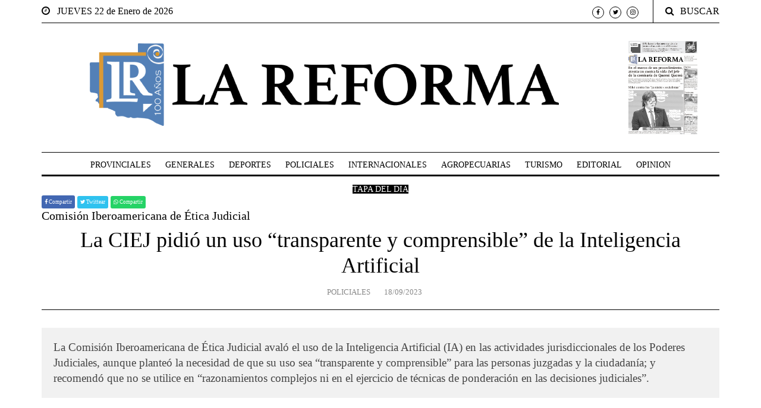

--- FILE ---
content_type: text/html; charset=UTF-8
request_url: https://www.lareforma.com.ar/La-ciej-pidio-un-uso-transparente-y-comprensible-de-la-inteligencia-artificial.html?PAG=Verseccion&idseccion=932
body_size: 23885
content:


<!DOCTYPE html>
<html lang="es">	
	<head>
    	<title>La CIEJ pidió un uso “transparente y comprensible” de la Inteligencia Artificial - lareforma.com.ar</title>
		<meta name="description" content="La CIEJ pidió un uso “transparente y comprensible” de la Inteligencia Artificial">		
        <meta content="Diario digital,Noticias,Clasificados,Información,La Pampa,General Pico,Deportes,Política,Policiales" name=keywords>
        <meta content="Informando desde 1923. Todas las noticias de General Pico y la región, en nuestra edición impresa y digital" name="description">
        <meta content="español (spanish)" name=language>        
	    <meta http-equiv="Content-Type" content="text/html; charset=UTF-8">
    	<meta name="viewport" content="width=device-width, initial-scale=1.0, maximum-scale=1.0, user-scalable=no ">
		<meta name="twitter:site" content="https://www.lareforma.com.ar/" />
		<meta property='og:url' name='og:url' content='https://www.lareforma.com.ar/La-ciej-pidio-un-uso-transparente-y-comprensible-de-la-inteligencia-artificial.html?'/><meta property='og:image' content='https://plataforma.iduo.com.ar/Panelcontenidos/Contenidos/1695077670.jpg' /><meta property='og:image:width' content='1299' /><meta property='og:image:height' content='732' /><meta name='og:image' content='https://plataforma.iduo.com.ar/Panelcontenidos/Contenidos/1695077670.jpg' /><meta name='og:image:width' content='1299' /><meta name='og:image:height' content='732' /><meta property='og:type' name='og:type' content='website' /><meta name='twitter:card' content='summary_large_image'><meta property='og:title' name='og:title' content='La CIEJ pidió un uso “transparente y comprensible” de la Inteligencia Artificial'/><meta name='twitter:title' content='La CIEJ pidió un uso “transparente y comprensible” de la Inteligencia Artificial'/><meta property='og:description' content='La Comisión Iberoamericana de Ética Judicial avaló el uso de la Inteligencia Artificial (IA) en las actividades jurisdiccionales de los Poderes Judiciales, aunque planteó la necesidad de que su uso sea “transparente y comprensible” para las personas juzgadas y la ciudadanía; y recomendó que no se utilice en “razonamientos complejos ni en el ejercicio de técnicas de ponderación en las decisiones judiciales”.'/><meta name='twitter:description' content='La Comisión Iberoamericana de Ética Judicial avaló el uso de la Inteligencia Artificial (IA) en las actividades jurisdiccionales de los Poderes Judiciales, aunque planteó la necesidad de que su u'/>		<link rel="icon" href="https://www.lareforma.com.ar/Archivos/Index/Imagenes/favicon.ico" type="image/x-icon">
		
		<meta content=Global name=distribution>
        <meta content=INDEX,FOLLOW name=robots>
      	<meta property='og:url' name='og:url' content='https://www.lareforma.com.ar/La-ciej-pidio-un-uso-transparente-y-comprensible-de-la-inteligencia-artificial.html?'/><meta property='og:image' content='https://plataforma.iduo.com.ar/Panelcontenidos/Contenidos/1695077670.jpg' /><meta property='og:image:width' content='1299' /><meta property='og:image:height' content='732' /><meta name='og:image' content='https://plataforma.iduo.com.ar/Panelcontenidos/Contenidos/1695077670.jpg' /><meta name='og:image:width' content='1299' /><meta name='og:image:height' content='732' /><meta property='og:type' name='og:type' content='website' /><meta name='twitter:card' content='summary_large_image'><meta property='og:title' name='og:title' content='La CIEJ pidió un uso “transparente y comprensible” de la Inteligencia Artificial'/><meta name='twitter:title' content='La CIEJ pidió un uso “transparente y comprensible” de la Inteligencia Artificial'/><meta property='og:description' content='La Comisión Iberoamericana de Ética Judicial avaló el uso de la Inteligencia Artificial (IA) en las actividades jurisdiccionales de los Poderes Judiciales, aunque planteó la necesidad de que su uso sea “transparente y comprensible” para las personas juzgadas y la ciudadanía; y recomendó que no se utilice en “razonamientos complejos ni en el ejercicio de técnicas de ponderación en las decisiones judiciales”.'/><meta name='twitter:description' content='La Comisión Iberoamericana de Ética Judicial avaló el uso de la Inteligencia Artificial (IA) en las actividades jurisdiccionales de los Poderes Judiciales, aunque planteó la necesidad de que su u'/> 
		<meta content="Copyright © 2022 - iduo" name=copyright>
        <meta content="1 Día" name=revisit-after>
		
		<!-- Bootstrap, Font Awesome, Aminate, Owl Carausel, Normalize CSS -->
		<link href="https://www.lareforma.com.ar/Archivos/Index/css/bootstrap.css?20230111171351" rel="stylesheet" type="text/css">
		<link href="https://www.lareforma.com.ar/Archivos/Index/css/font-awesome.min.css?20230111171348" rel="stylesheet" type="text/css">
		<link href="https://www.lareforma.com.ar/Archivos/Index/css/animate.css?20230111171353" rel="stylesheet" type="text/css">    
		<link href="https://www.lareforma.com.ar/Archivos/Index/css/owl.carousel.css?20230111171347" rel="stylesheet" type="text/css">
		<link href="https://www.lareforma.com.ar/Archivos/Index/css/owl.theme.default.css?20230111171347" rel="stylesheet" type="text/css">
		<link href="https://www.lareforma.com.ar/Archivos/Index/css/normalize.css?20230111171347" rel="stylesheet" type="text/css">
		<link href="https://www.lareforma.com.ar/Archivos/Index/css/slicknav.min.css?20230111171347" rel="stylesheet" type="text/css">
		
		<!-- Site CSS -->
		<link href="https://www.lareforma.com.ar/Archivos/Index/css/main.css?20230725154839" rel="stylesheet" type="text/css">
		<link href="https://www.lareforma.com.ar/Archivos/Index/css/responsive.css?20230111171347" rel="stylesheet" type="text/css">
		<script src="https://www.lareforma.com.ar/Archivos/Index/js/jquery-3.5.1.min.js?20230111171403"></script>
		<script src="https://www.lareforma.com.ar/Archivos/Index/js/funciones.js?20230725155504"></script>
		
		<!-- Modernizr JS -->
		<script src="https://www.lareforma.com.ar/Archivos/Index/js/modernizr-3.5.0.min.js?20230225125225"></script>
		
		<!-- Google fonts
		<link href="https://www.lareforma.com.ar/Archivos/Index/css/css-font-google.css?family=IBM+Plex+Serif:300,400,500" rel="stylesheet">
		<link href="https://www.lareforma.com.ar/Archivos/Index/css/css-font-google-1.css?family=Playfair+Display" rel="stylesheet"> -->
		
		<!-- Global site tag (gtag.js) - Google Analytics iduo-->
		<script async src="https://www.googletagmanager.com/gtag/js?id=G-9B3FW35PFG"></script>
		<script>
		  window.dataLayer = window.dataLayer || [];
		  function gtag(){dataLayer.push(arguments);}
		  gtag('js', new Date());

		  gtag('config', 'G-9B3FW35PFG');
		</script>
		<!-- lareforma-->
		<script async src="https://www.googletagmanager.com/gtag/js?id=G-GV9Q6PK4V6"></script>
		<script>
		  window.dataLayer = window.dataLayer || [];
		  function gtag(){dataLayer.push(arguments);}
		  gtag('js', new Date());

		  gtag('config', 'G-GV9Q6PK4V6');
		</script>
		  
	</head>
	<body>
		<div id="wrapper">
			<div id="page-content-wrapper">
				<div class="container-fluid">
	<div class="container">
		<div class="top_bar margin-15">
			<div class="row">
				<div class="col-md-6 col-sm-12 time">
										<i class="fa fa-clock-o"></i><span>&nbsp;&nbsp;&nbsp;JUEVES 22 de Enero de 2026</span>
				</div>
				<div class="col-md-6 col-sm-12 social">
					<ul>
						<li><a href="https://www.facebook.com/profile.php?id=100090379479588" target="_blank"><i class="fa fa-facebook"></i></a></li>
						<li><a href="https://twitter.com/reformadiario" target="_blank"><i class="fa fa-twitter"></i></a></li>
						<li><a href="https://www.instagram.com/diariolareforma/" target="_blank"><i class="fa fa-instagram"></i></a></li>						
					</ul>
					<div class="top-search">
						<i class="fa fa-search"></i><span>BUSCAR</span>
					</div>
					<div class="top-search-form">
						<form action="https://www.lareforma.com.ar/Buscar.html" class="search-form" method="post" role="search"> 
							<label> 
								<span class="screen-reader-text">Buscar por:</span>
								<input type="search" name="textobuscado" value="" placeholder="Buscar ..." class="search-field"> 
							</label> 
							<input type="submit" value="Search" class="search-submit">
						</form>
					</div>
				</div>
			</div>
		</div>
	</div>
</div>
<div class="container-fluid">
	<div class="container">
		<div class="row header" style="align-items:center">
					
			<div class="colheadertitulologo "><!--header-->
				<h1 class="logo"><a href="./Tapa.html"><img src="https://www.lareforma.com.ar//Archivos/Index/Imagenes/Logo100.png"></a></h1>
				<!--<p class="tagline">NEWSPAPER / MAGAZINE / PUBLISHER</p>-->
			</div>
								<div class="colheaderminiatura"><!--header-->
						<div class="row">
							<div class="col-2">&nbsp;</div>
							<div class="col-8">
								<figure style="text-align:center;margin:0" class="alith_news_img">							
									<a href="https://www.lareforma.com.ar/Tapa-del-dia.html"><img style="max-width:100%" class="imagen-en-contenedor" src="https://plataforma.iduo.com.ar/Panelcontenidos/Contenidos/t800-1769047886.jpg" alt=""></a>
								</figure>
							</div>
							<div class="col-2">&nbsp;</div>
						</div>
					</div>
							</div>
	</div>
</div>
<div class="main-nav section_margin">
	<div class="container-fluid">
		<div class="container">
			<div class="row">
				<div class="col-12 col-md-12 main_nav_cover" id="nav">
					<ul id="main-menu">
														<li>
									<a href="https://www.lareforma.com.ar/Provinciales.html" style="" class="" role="menuitem" tabindex="-1">
										PROVINCIALES									</a>
								</li>									
																<li>
									<a href="https://www.lareforma.com.ar/Generales.html" style="" class="" role="menuitem" tabindex="-1">
										GENERALES									</a>
								</li>									
																<li>
									<a href="?PAG=Verseccion&idseccion=932" style="" class="active-menu" role="menuitem" tabindex="-1">
										DEPORTES									</a>
								</li>									
																<li>
									<a href="https://www.lareforma.com.ar/Policiales.html" style="" class="" role="menuitem" tabindex="-1">
										POLICIALES									</a>
								</li>									
																<li>
									<a href="https://www.lareforma.com.ar/Internacionales.html" style="" class="" role="menuitem" tabindex="-1">
										INTERNACIONALES									</a>
								</li>									
																<li>
									<a href="https://www.lareforma.com.ar/Agropecuarias.html" style="" class="" role="menuitem" tabindex="-1">
										AGROPECUARIAS									</a>
								</li>									
																<li>
									<a href="https://www.lareforma.com.ar/Turismo.html" style="" class="" role="menuitem" tabindex="-1">
										TURISMO									</a>
								</li>									
																<li>
									<a href="https://www.lareforma.com.ar/Editorial.html" style="" class="" role="menuitem" tabindex="-1">
										EDITORIAL									</a>
								</li>									
																<li>
									<a href="https://www.lareforma.com.ar/Opinion.html" style="" class="" role="menuitem" tabindex="-1">
										OPINION									</a>
								</li>									
																<li>
									<a href="https://www.lareforma.com.ar/Tapa-del-dia.html" style="background-color:black;color:white" class="" role="menuitem" tabindex="-1">
										TAPA DEL DIA									</a>
								</li>									
													</ul>
				</div>
			</div>
		</div>
	</div>
</div>		<div class="container-fluid">
			<div class="container">
				<div class="primary margin-15">
					<div class="row">
						<div class="col-md-12">
							<article class="section_margin">
								<div class="post-content">
									<!--titulo-->
									<div class="single-header">
										<div class='margt10'>	
											<div class='btnfacebook' onclick="javascript:Abrir('https://www.facebook.com/sharer/sharer.php?&display=popup&u=https%3A%2F%2Fwww.lareforma.com.ar%2FLa-ciej-pidio-un-uso-transparente-y-comprensible-de-la-inteligencia-artificial.html','600','400', 'compartir');					
											"><i class="fa fa-facebook-f"></i> Compartir</div>
										
											<div class='btntwitter' onclick="javascript:Abrir('https://twitter.com/intent/tweet?url=https%3A%2F%2Fwww.lareforma.com.ar%2FLa-ciej-pidio-un-uso-transparente-y-comprensible-de-la-inteligencia-artificial.html&text=La CIEJ pidió un uso “transparente y comprensible” de la Inteligencia Artificial','600','400', 'twitter')"><i class="fa fa-twitter"></i> Twittear</div>

											<div class='btntwitter' style='background-color:#25d366 '><i class="fa fa-whatsapp"></i></i><a style='color: white' href='https://wa.me/send?text=La CIEJ pidió un uso “transparente y comprensible” de la Inteligencia Artificial%20https%3A%2F%2Fwww.lareforma.com.ar%2FLa-ciej-pidio-un-uso-transparente-y-comprensible-de-la-inteligencia-artificial.html'> Compartir</a></div>
										</div>
										<h5>
											Comisión Iberoamericana de Ética Judicial&nbsp;
										</h5>
										<h3 class="alith_post_title">
											La CIEJ pidió un uso “transparente y comprensible” de la Inteligencia Artificial										</h3>
										<div class="post_meta">
												
													<span class="meta_categories"><a href="https://www.lareforma.com.ar/Policiales.html">POLICIALES</a></span>
												
											<span class="meta_date">18/09/2023</span>
										</div>
									</div>
									<!--copete-->
																			<div class='single-content'>
											<p class="alith_post_except">
											La Comisión Iberoamericana de Ética Judicial avaló el uso de la Inteligencia Artificial (IA) en las actividades jurisdiccionales de los Poderes Judiciales, aunque planteó la necesidad de que su uso sea “transparente y comprensible” para las personas juzgadas y la ciudadanía; y recomendó que no se utilice en “razonamientos complejos ni en el ejercicio de técnicas de ponderación en las decisiones judiciales”.											 </p>
										</div>
																	</div>
							
							
																		<div class="owl-carousel owl-theme js section_margin owl-loaded owl-drag" id="slideshow_big">
																								<div class="item" style="flex-direction:column">
													<a target='_blank' href='https://plataforma.iduo.com.ar/Panelcontenidos/Contenidos/1695077670.jpg' >
															<img class='imagen-en-contenedor' src='https://plataforma.iduo.com.ar/Panelcontenidos/Contenidos/1695077670.jpg' title='La Comisión Iberoamericana de Ética Judicial (CIEJ) sesionó vía Zoom.'></a><span id='copete-0' class='post_meta_categories_label' style='position:relative;width:80%;margin-top:10px'>La Comisión Iberoamericana de Ética Judicial (CIEJ) sesionó vía Zoom.</span>													</div>
																							</div>
																<div class="post-content">									
									<!-- texto-->
									<div class="dropcap">
										<p>Esa fue una de las conclusiones de la &uacute;ltima reuni&oacute;n de la comisi&oacute;n directiva de la CIEJ, que el ministro del Superior Tribunal de Justicia, Eduardo Fern&aacute;ndez Mend&iacute;a, integra en representaci&oacute;n de la Argentina.</p>

<p>En la sesi&oacute;n, realizada v&iacute;a Zoom, se aprobaron tres dict&aacute;menes. Uno sobre el uso &eacute;tico de la inteligencia artificial en la labor jurisdiccional; otro acerca de la proyecci&oacute;n p&uacute;blica de la vida privada de los jueces y su relevancia &eacute;tica; y el restante documento acerca de las exigencias &eacute;ticas frente a un exceso en la invocaci&oacute;n de inhabilidades para juzgar.</p>

<p>&ldquo;La implementaci&oacute;n de los sistemas de IA puede mejorar la eficiencia y ser de ayuda en los procesos judiciales. No obstante, debe mantenerse la supervisi&oacute;n o revisi&oacute;n humana para prevenir cualquier funcionamiento indebido o desviado que pueda afectar a la adecuada prestaci&oacute;n del servicio judicial&rdquo;, indic&oacute; la Comisi&oacute;n a modo de resumen del primero de los documentos.</p>

<p>Adem&aacute;s descart&oacute; su utilizaci&oacute;n para predecir la reincidencia. &ldquo;No es prudente que las personas juzgadoras se dejen influir por este tipo de proyecciones a la hora de emitir sus sentencias, ya que ellas deben estar orientadas por la legislaci&oacute;n y la valoraci&oacute;n f&aacute;ctica de cada caso concreto&rdquo;, acot&oacute;.</p>

<p>En cambio, la CIEJ &shy;que actualmente est&aacute; integrada por representantes de Argentina, Brasil, Colombia, Uruguay, Costa Rica, Cuba, Espa&ntilde;a, Paraguay, Portugal y Rep&uacute;blica Dominicana&shy; expres&oacute; que la IA puede colaborar en las &ldquo;tareas repetitivas que generen patrones de un mismo comportamiento y as&iacute; predicciones, tanto en el funcionamiento como en la clasificaci&oacute;n de gestiones, el cumplimiento de requisitos, la cumplimentaci&oacute;n de formularios y otras tareas de similar naturaleza&rdquo;.</p>

<p>En tal sentido pidi&oacute; que para transparentar su uso, &ldquo;los desarrollos de la inteligencia artificial se basen en algoritmos de &lsquo;cajas blancas&rsquo; &shy; y no en &lsquo;cajas negras&rsquo;&shy; que eviten la opacidad; es decir que deben guiarse por la explicabilidad y permitir la trazabilidad, lo que implica que a la persona usuaria se le informe y sepa cu&aacute;ndo interact&uacute;a con un sistema de IA&rdquo;.</p>

<p>Adem&aacute;s la CIEJ requiri&oacute; la capacitaci&oacute;n de jueces, juezas, funcionarios/as y empleados/as, la &ldquo;protecci&oacute;n de datos sensibles y restringidos de las personas usuarias&rdquo; y el establecimiento de &ldquo;sistemas de control y vigilancia inform&aacute;tica para prevenir cualquier tipo de vulneraci&oacute;n externa, facilitando la detenci&oacute;n de hackers&rdquo;.</p>

<p>En los otros dos dict&aacute;menes, la Comisi&oacute;n plante&oacute; la necesidad de seguir &ldquo;fomentando y afianzando en los jueces y juezas una conducta &eacute;tica que consolide la credibilidad de los ciudadanos en los sistemas de justicia&rdquo; y sugiri&oacute; no hacer un empleo desmedido de la excusaciones, m&aacute;s all&aacute; de que &ldquo;el uso del derecho a la inhibici&oacute;n es un pilar que potencia la transparencia de la actuaci&oacute;n de los sistemas de justicia&rdquo;.</p>

<p>&nbsp;</p>
									</div>
									<!--comentarios-->
																		<!--comentar-->
																				<div class="comment-respond" id="respond">
												<h3 class="comment-reply-title" id="reply-title">
													Escriba su comentario
													<small>
														<a href="#respond" id="cancel-comment-reply-link" rel="nofollow">
															<i class="fa fa-times"></i>
														</a>
													</small>
												</h3>
												<form novalidate="" class="comment-form" id="commentform" method="post" action="">
													<p class="comment-notes">
														<span id="email-notes">Tu email no sera publicado.</span>
													</p>
													<div class="row">
														<div class="comment-form-author col-sm-12 col-md-6">
															<label for="author">Nombre (obligatorio)</label>
															<input type="text" size="30" value="" placeholder="" name="nombrecomentario" id="nombrecomentario">
														</div>
														<div class="comment-form-email col-sm-12 col-md-6">
															<label for="email">Email (obligatorio)</label>
															<input type="email" size="30" value="" placeholder="" name="emailcomentario" id="emailcomentario">
														</div>
													</div>
													<p class="comment-form-comment">
														<label for="comment">Comentario (obligatorio)</label>
														<textarea aria-required="true" placeholder="" rows="8" cols="45" name="textocomentario" id="textocomentario"></textarea>
													</p>
													
													<div class="row">
														<div class="comment-form-author col-sm-12 col-md-6">
															<label for="author">Ingrese el c&oacute;digo de seguridad (requerido)</label>
															<img id="imgcaptchacomentario" class="img-fluid padt10" style='padding-right: 3%;padding-bottom: 3%;' src="Generarcodigoseguridad.php?ancho=100&alto=25&texto=255-255-255&linea=191-188-187&fondo=0-0-0&origen=comentario" >
															<input style="width:50%" type="text" size="30" value="" placeholder="" id="captchacomentario">
														</div>												
													</div>
													
													<p class="form-submit">
														<input type="submit" value="Enviar" class="submit" id='Enviarcomentario' name="aceptar" href="javascript:;" onClick="InsertarComentario($('#nombrecomentario').val(),$('#emailcomentario').val(),$('#textocomentario').val(),$('#captchacomentario').val(),197125,'comentario');">
														<input type="hidden" id="comment_post_ID" value="80" name="comment_post_ID">
														<input type="hidden" value="0" id="comment_parent" name="comment_parent">
													</p>
													<!---->
													<div style='display: none;' id='cargandocomentario' role="alert"><img src='https://www.lareforma.com.ar/Archivos/Index/Imagenes/Ajaxloadersinfondo.gif' class='center-block'><div style="float:left" class='procesando'>Procesando...</div></div>
													<br>
													<div class="alert alert-success" id='respuestacomentario' role="alert" style='font-size: small;border-radius:0px;display: none;'></div><!---->
												</form>
											</div>
																	</div>
							</article>
						</div>
					</div>
				</div>
			</div>
		</div>
<div class="container-fluid alith_footer_right_reserved" style="margin-top:30px">
	<div class="container"  style="border-top: 3px solid;padding: 10px 0 0">
		<div class="row">
			<div class="col-12 col-md-12 bottom-logo">
				<h1 class="logo"><a href="./Tapa.html">LA REFORMA</a></h1>
				<div class="tagline social">
					<ul>
						<li class="facebook"><a href="https://www.facebook.com/profile.php?id=100090379479588"><i class="fa fa-facebook"></i></a></li>
						<li class="twitter"><a href="https://twitter.com/reformadiario"><i class="fa fa-twitter"></i></a></li>						
						<li class="instagram"><a href="https://www.instagram.com/diariolareforma/"><i class="fa fa-instagram"></i></a></li>
					</ul>
				</div>
			</div>
			<div class="col-12 col-md-12 coppyright"> 
				<p>
					© Copyright 2026, Todos los derechos reservados.<br>
					<a href="https://iduo.com.ar" title="iduo"><img src="./Archivos/Index/Imagenes/Logoiduochico.png"></a>
				</p>
			</div>
		</div>
	</div>
</div>			</div>
			
			<script src="https://www.lareforma.com.ar/Archivos/Index/js/owl.carousel.min.js?20230111171402"></script>
			<script src="https://www.lareforma.com.ar/Archivos/Index/js/jquery.waypoints.min.js?20230111171402"></script>
			<script src="https://www.lareforma.com.ar/Archivos/Index/js/jquery.slicknav.min.js?20230111171402"></script>
			<script src="https://www.lareforma.com.ar/Archivos/Index/js/masonry.pkgd.min.js?20230111171402"></script>
			<!--Poprup-->
			<link href="https://www.lareforma.com.ar/Archivos/Index/css/popup.css?20230111171347" rel="stylesheet">
			<script src="https://www.lareforma.com.ar/Archivos/Index/js/jquery.bpopup.min.js?20230111171402"></script>
			<script>
			/*$( document ).ready(function() {
				$('#popup_this').bPopup();
			});*/
			</script>
			<!-- Main -->
			<script src="https://www.lareforma.com.ar/Archivos/Index/js/main.js?20230111171402"></script>
			<script src="https://www.lareforma.com.ar/Archivos/Index/js/smart-sticky.js?20230111171401"></script>
			<script src="https://www.lareforma.com.ar/Archivos/Index/js/theia-sticky-sidebar.js?20230111171401"></script>
		</div>
	</body>
</html>


--- FILE ---
content_type: text/html; charset=UTF-8
request_url: https://www.lareforma.com.ar/Generarcodigoseguridad.php?ancho=100&alto=25&texto=255-255-255&linea=191-188-187&fondo=0-0-0&origen=comentario
body_size: 301
content:
�PNG

   IHDR   d      �0c�   PLTE   ���������+{�D   �IDAT(�m�?
�0��t�\C��z��=FG��
�I�X�z	��
nE|����!��{�$pΕ����}��%6�R�i���1�$	�t\"
oQ��$],�}��K�½bɿx`�OO�CQ;��R��$I��|�U��P,��3O�%;�$h�z"�tn��$���
�o�HF	r��P���H_gj��O��B�?o6���i�{����m[�_V��� P�Z+�J��    IEND�B`�

--- FILE ---
content_type: text/css
request_url: https://www.lareforma.com.ar/Archivos/Index/css/main.css?20230725154839
body_size: 38651
content:
/***
Theme Name:		HeWo
Theme URI:		http://demos.alithemes.com/html/hewo
Description:	Modern Newspaper HTML Template
Author:			alithemes.com
Author URI:		http://alithemes.com
Version:		1.4
License:		GNU General Public License v2 or later
License URI:	http://www.gnu.org/licenses/gpl-2.0.html
==============================
TABLE CONTENT
	HEADER
		Topbar
		Logo
		Navigation
		Spinner loading
	FEATURED POST
		Slider carausel
		Slider fade
		Slideshow big
		Featured Grid
		Recent post section
	WIDGETS
		Custom menu
		Latest style 1
		Latest style 2
		Latest style 3
		Search form
		Tags
		Pagination
	BOTTOM
	OFFCANVAS
	FOOTER
		Gototop
		Search popup
	HOME PAGE
		Boxed layout
		Home Grid 1
	ARCHIVE LAYOUT
		Archive list
		Archive grid blance
		Archive list big
	POST STYLE
		Comment
	PAGES
		Author page
	HELPER
		Row and column gap
		Line
==============================
NOTE
	Primary color: #e5633f;
	Body font: 'IBM Plex Serif',serif;
	Heading font: 'Playfair Display', serif;
***/
body {
	background: #ffffff none repeat scroll 0 0;
	color: #000000;
	font-family: 'IBM Plex Serif', serif;
	font-weight: 400;
	line-height: 1.4;
}
a {
	color: #000000;
	text-decoration: none;
}
strong {
	/*font-weight: 500;*/
}
.aligncenter,
img.aligncenter {
	clear: both;
	display: block;
	margin-left: auto;
	margin-right: auto;
}
/*COLOR*/
.main_nav,
.header,
.top_bar {
	border-color: #000000 !important;
}
a:focus,
a:hover,
.top_bar .social a:hover i,
.post_meta span a:hover,
.alith_post_content_big_caption a:hover,
a.link-active,
.sticky .alith_post_title a {
	color: #e5633f;
	text-decoration: none;
}
::selection {
	background: #000;
	/* WebKit/Blink Browsers */
	color: #fff;
}
::-moz-selection {
	background: #000;
	/* Gecko Browsers */
	color: #fff;
}
.alith_tagg:hover,
.alith_tagg:focus {
	background: #e5633f;
}
/*Fonts*/
.post_meta_categories_label,
.header .logo,
.alith_heading_patern_2,
.bottom-logo h1.logo,
#slideshow_big .alith_post_title,
.archive-title,
.post_list_big .alith_post_title,
.post-content .alith_post_title,
.single-content h1,
.single-content h2,
.single-content h3,
.single-content h4,
.single-content h5,
.single-content h6,
.dropcap p:first-child::first-letter,
.single-comment-title,
.comment-reply-title {
	font-family: 'Playfair Display', serif;
}

/*HEADER*/
/*Topbar*/
.margin-15 {
	margin-left: -15px;
	margin-right: -15px;
}
.top_bar {
	border-bottom: 1px solid;
	min-height: 38px;
	line-height: 38px;
	overflow: hidden;
}
.top_bar .social {
	text-align: right;
}
.top_bar .social li {
	display: inline-block;
	margin: 0 0 0 5px;
}
.top_bar .social a {
	border: 1px solid;
	border-radius: 50%;
	color: #000;
	display: block;
	font-size: 10px;
	height: 20px;
	line-height: 18px;
	text-align: center;
	width: 20px;
}
.top_bar .social a i {
	font-size: 10px;
}
.social ul {
	display: inline-block;
}
.top-search {
	display: inline-block;
	padding-left: 20px;
	margin-left: 20px;
	border-left: 1px solid;
}
.top-search span {
	margin-left: 10px;
}
/*Logo*/
.header {
	border-bottom: 1px solid;
	padding: 30px 0;
	text-align: center;
}
.header .logo {
	font-size: 78px;
	letter-spacing: 3px;
	line-height: 1;
	margin: 0 0 10px;
}
.header .tagline {
	font-size: 14px;
	margin: 0;
}
.header .tagline::before {
	/*background: transparent url("../images/patern-1.png") no-repeat scroll right center;*/
	content: "";
	display: inline-block;
	height: 10px;
	margin-right: 10px;
	width: 30px;
}
.header .tagline::after {
	/*background: transparent url("../images/patern-1.png") no-repeat scroll right center;*/
	content: "";
	display: inline-block;
	height: 10px;
	margin-left: 10px;
	width: 30px;
}
/*Navigation*/
.main_nav_cover {
	border-bottom: 3px solid;
	height: 40px;
	line-height: 40px;
}
.smartnav .main_nav_cover {border: 0;}
.main_nav_cover #main-menu {
	padding: 0;
	text-align: center;
}
.main_nav_cover #main-menu li {
	line-height: 40px;
	padding: 0 20px;
	display: inline-block;
	position: relative;
}
@media (min-width: 992px){
	.main_nav_cover #main-menu li {
		line-height: 40px;
		padding: 0 10px;
		display: inline-block;
		position: relative;
	}
}

.main_nav_cover #main-menu li a {
	font-size: 16px;
	padding: 0;
	position: relative !important;
	text-transform: uppercase;
}
.main_nav_cover #main-menu li ul.sub-menu a {
	text-transform: none;
}
ul.sub-menu {
	display: none;
	margin-left: 15px;
}
.main_nav_cover ul.sub-menu {
	background: #fff none repeat scroll 0 0;
	border: medium none;
	display: none;
	position: absolute;
	text-align: left;
	top: 100%;
	z-index: 100;
}
.main_nav_cover .menu-item-has-children ul.sub-menu a::before {
	content: none;
}
.main-nav ul li ul.sub-menu li ul.sub-menu {
	left: 100%;
	padding: 0;
	top: 0 !important;
	transform: none;
}
.main_nav_cover ul.sub-menu li ul.sub-menu {
	border-top: 1px solid !important;
}

#sidebar-wrapper .menu-item-has-children a::before {
	color: #888;
	content: "\f078";
	font-family: FontAwesome;
	font-size: 10px;
	position: absolute;
	right: 10px;
	top: 5px;
}
#sidebar-wrapper .menu-item-has-children ul.sub-menu a::before {
	content: none;
}
.main_nav_cover ul.sub-menu {
	border-top: 0 none;
	left: 50%;
	margin-left: 0;
	min-width: 200px;
	transform: translate(-50%);
	border: 1px solid;
}
.main_nav_cover #main-menu li ul.sub-menu li {
	border-bottom: 1px solid;
	display: block;
	line-height: 35px;
	padding: 0 10px;
}
.main_nav_cover #main-menu li ul.sub-menu li:last-child {
	border: none;
}
ul.sub-menu a::before {
	content: none;
}
.smartnav {
  background: #fff none repeat scroll 0 0 !important;
  border-radius: 0;
  box-shadow: 0 0 4px rgba(0, 0, 0, 0.5);
  left: 0;
  text-align: center;
  z-index: 900;
}
/*spinner loading*/
.spinner-cover {
	background: #fff none repeat scroll 0 0;
	height: 100%;
	left: 0;
	position: fixed;
	top: 0;
	width: 100%;
	z-index: 99999;
}
.spinner-inner {
	align-items: center;
	display: flex;
	height: 100%;
	justify-content: center;
}
.spinner {
	margin: 100px auto;
	width: 50px;
	height: 40px;
	text-align: center;
	font-size: 10px;
}
.spinner>div {
	background-color: #333;
	height: 100%;
	width: 6px;
	display: inline-block;
	-webkit-animation: sk-stretchdelay 1.2s infinite ease-in-out;
	animation: sk-stretchdelay 1.2s infinite ease-in-out;
}
.spinner .rect2 {
	-webkit-animation-delay: -1.1s;
	animation-delay: -1.1s;
}
.spinner .rect3 {
	-webkit-animation-delay: -1.0s;
	animation-delay: -1.0s;
}
.spinner .rect4 {
	-webkit-animation-delay: -0.9s;
	animation-delay: -0.9s;
}
.spinner .rect5 {
	-webkit-animation-delay: -0.8s;
	animation-delay: -0.8s;
}
@-webkit-keyframes sk-stretchdelay {
	0%,
	40%,
	100% {
		-webkit-transform: scaleY(0.4)
	}
	20% {
		-webkit-transform: scaleY(1.0)
	}
}
@keyframes sk-stretchdelay {
	0%,
	40%,
	100% {
		transform: scaleY(0.4);
		-webkit-transform: scaleY(0.4);
	}
	20% {
		transform: scaleY(1.0);
		-webkit-transform: scaleY(1.0);
	}
}
/*FEATURED POST*/
/*slider carausel*/
.section_margin {
	margin-bottom: 30px;
}
.section_margin_20 {
	margin-bottom: 20px;
}
.section_margin_40 {
	margin-bottom: 40px;
}
.section_margin_50 {
	margin-bottom: 50px;
}
#slider-small.carausel_slider {
	margin-right: -0.5rem;
	margin-left: -0.5rem;
}
.carausel_slider p {
	margin: 0;
}
#slider-small .alith_post_thumb {
	float: left;
	margin: 0 15px 0 0;
	width: 80px;
}
.alith_post_title_small {line-height: 1.2;}
.alith_post_title_small .meta {
color: #888;
font-size: 12px;
margin-top: 10px;
text-transform: uppercase;
}
.alith_post_title_small .meta span{margin: 0 10px 0 0;}
/*slider fade*/
.alith_post_thumb_big {
	position: relative;
}
.post_meta_categories_label {
	background: #000 none repeat scroll 0 0;
	color: #fff;
	display: inline-block;
	padding: 5px 10px;
}
.alith_post_thumb_big .post_meta_categories_label {
	position: absolute;
	right: 10px;
	left: 10px;
	bottom: 0;
	top: inherit;
	z-index: 10;
}
#slideshow_face .alith_post_title {
	font-size: 30px;
	font-weight: 500;
	margin-bottom: 25px;
}
#slideshow_face .post_meta_center {
	border-right: 1px solid #eee;
	color: #888;
	margin-right: 50px;
	padding-right: 30px;
	text-align: center;
	font-size: 12px;
}
#slideshow_face .post_meta_center a {
	color: #000;
	font-size: 14px;
}
#slideshow_face .post_meta_center p {
	margin-bottom: 5px;
}
#slideshow_face .alith_post_except {
	font-size: 16px;
	padding-right: 150px;
}
/*slider-carousel*/
#slider-carousel figure {
	margin: 0;
}
#slider-carousel .grid-caption {
	background: rgba(0, 0, 0, 0) linear-gradient(to bottom, rgba(0, 0, 0, 0) 0%, rgba(0, 0, 0, 0.41) 100%) repeat scroll 0 0;
	bottom: 0;
	padding: 50px 30px 30px;
	position: absolute;
	width: 100%;
	z-index: 3;
}
#slider-carousel a {
	color: #fff;
}
#slider-carousel .alith_post_thumb {
	border: 0 none;
	height: 100%;
	left: 0;
	position: absolute;
	right: 0;
	top: 0;
	width: 100%;
}
#slider-carousel .alith_post_thumb img {
	height: auto;
	left: 50%;
	min-height: 101%;
	min-width: 101%;
	object-fit: cover;
	position: absolute;
	top: 50%;
	transform: translate(-50%, -50%);
	width: auto;
}
#slider-carousel .wrap {
	height: 560px;
}
#slider-carousel .owl-item:hover .grid-caption,
.grid-post:hover .grid-caption {
	background: rgba(0, 0, 0, 0) linear-gradient(to bottom, rgba(0, 0, 0, 0) 0%, rgba(0, 0, 0, 0.21) 100%) repeat scroll 0 0;
}
/*slideshow big*/
#slideshow_big .alith_post_content_big {
	position: relative;
}
#slideshow_big .alith_post_content_big_inner {
	border: 0 none;
	height: 100%;
	left: 0;
	position: absolute;
	right: 0;
	top: 0;
	width: 100%;
	z-index: 90;
}
.alith_post_content_big_caption {
	color: #fff;
	left: 15%;
	position: absolute;
	right: 15%;
	text-align: center;
	top: 50%;
	transform: translateY(-50%);
	z-index: 90;
}
#slideshow_big .alith_post_thumb_big {
	margin: 0;
	position: relative;
}
.alith_post_content_big_caption a {
	color: #fff;
}
.alith_post_content_big_caption .alith_post_title {
	color: #fff;
	font-size: 2.8em;
	letter-spacing: 0;
	line-height: 1.2;
	margin: 0 0 30px;
	text-shadow: 1px 1px 4px rgba(0, 0, 0, 0.1);
}
.alith_post_content_big_caption .alith_post_except a {
	border-bottom: 1px solid;
	padding-bottom: 2px;
	text-transform: uppercase;
}
.alith_post_content_big_mark {
	background: rgba(0, 0, 0, 0.3) none repeat scroll 0 0;
	height: 100%;
	position: absolute;
	width: 100%;
	z-index: 80;
}
#slideshow_big .owl-dots {
	bottom: 20px;
	position: absolute;
	text-align: center;
	width: 100%;
}
.arrow-prev,
.arrow-next {
	background: rgba(0, 0, 0, 0) none repeat scroll 0 0;
	height: 66px;
	position: absolute;
	top: -40px;
	width: 70px;
}
.arrow-prev {
	left: 10px;
}
.arrow-next {
	right: 10px;
}
.arrow-prev::before,
.arrow-prev::after,
.arrow-next::before,
.arrow-next::after {
	background: #e5633f none repeat scroll 0 0;
	content: "";
	height: 2px;
	position: absolute;
	width: 45px;
}
.arrow-prev::before {
	top: 48px;
	transform: rotate(45deg);
	left: 0;
}
.arrow-prev::after {
	top: 17px;
	transform: rotate(-45deg);
	left: 0;
}
.arrow-next::before {
	top: 48px;
	transform: rotate(-45deg);
	right: 0;
}
.arrow-next::after {
	right: 0;
	top: 17px;
	transform: rotate(45deg);
}
/**Featured Grid**/
.grid-wrap {
	margin-left: -15px;
	margin-right: -15px;
	overflow: hidden;
}
.grid-post,
.poster-image {
	backface-visibility: hidden;
	transform: translate3d(0px, 0px, 0px);
}
.grid-post {
	float: left;
	overflow: hidden;
	position: relative;
	height: 560px;
	width: 50%;
}
.grid-post.nr-2.style-1 {
	height: 280px;
	width: 50%;
}
.grid-post.style-1.nr-3,
.grid-post.style-1.nr-4 {
	height: 280px;
	width: 25%;
}
.grid-post .wrap {
	display: block;
	height: 100%;
	position: absolute;
	text-align: center;
	width: 100%;
}
.altpost-image {
	bottom: 0;
	left: 0;
	position: absolute;
	right: 0;
	top: 0;
}
.altpost-image img {
	height: auto;
	left: 50%;
	min-height: 101%;
	min-width: 101%;
	object-fit: cover;
	position: absolute;
	top: 50%;
	transform: translate(-50%, -50%);
	width: auto;
}
.grid-post .grid-caption {
	background: rgba(0, 0, 0, 0) linear-gradient(to bottom, rgba(0, 0, 0, 0) 0%, rgba(0, 0, 0, 0.41) 100%) repeat scroll 0 0;
	bottom: 0;
	padding: 50px 30px 30px;
	position: absolute;
	width: 100%;
	z-index: 3;
}
.grid-post .grid-caption a {
	color: #fff;
}
.grid-post.style-1.nr-1 h2 {
	font-size: 40px;
	line-height: 1;
}
.grid-post h2 {
	color: white;
	font-size: 20px;
	font-weight: 900;
	padding: 5px 0 0;
	text-shadow: 0 0 100px rgb(0, 0, 0);
}
.grid-caption .post_meta span {
	color: #fff;
}
.grid-caption .post_meta span.meta_categories {
	background: #000 none repeat scroll 0 0;
	padding: 0 2px;
}
/*overwrite owl default*/
.owl-theme .owl-dots .owl-dot span {
	background: none;
	border: 1px solid #000;
	border-radius: 30px;
	height: 8px;
	margin: 0 2px;
	transition: opacity 200ms ease 0s;
	width: 8px;
}
.owl-theme .owl-dots .owl-dot.active span,
.owl-theme .owl-dots .owl-dot:hover span {
	background: #000 none repeat scroll 0 0;
}
#slideshow_face .owl-dots {
	/*margin-top: -30px;*/
	text-align: right;
}
/*recent post section*/
.alith_heading_patern_2 {
	font-size: 50px;
	margin-bottom: 50px;
	text-align: center;
	text-transform: uppercase;
}
.alith_heading_patern_2::before {
	/*background: rgba(0, 0, 0, 0) url("../images/patern-2.png") no-repeat scroll right center;*/
	content: "";
	display: inline-block;
	height: 30px;
	margin-right: 10px;
	width: 60px;
}
.alith_heading_patern_2::after {
	/*background: rgba(0, 0, 0, 0) url("../images/patern-2.png") no-repeat scroll left center;*/
	content: "";
	display: inline-block;
	height: 30px;
	margin-left: 10px;
	width: 60px;
}
.alith_post_title {
	font-size: 24px;
	font-weight: 500;
	margin-bottom: 15px;
}
.post_meta {
	font-size: 80%;
	font-weight: 300;
}
.post_meta span {
	color: #888;
	margin: 0 20px 0 0;
}
.post_meta span a {
	color: #888;
}
.post_meta .meta_author_avatar img {
	height: 20px;
	width: 20px;
	border-radius: 50%;
}
.post_meta .meta_categories,
.post_meta .meta_date,
.post_meta_date {
	text-transform: uppercase;
}
/*WIDGETS*/
.sidebar-widget {
	margin: 0 0 30px 0;
}
.vertical-align {
	position: absolute;
	top: 50%;
	transform: translateY(-50%);
}
.widget-title-cover {
	line-height: 1;
	margin-bottom: 10px;
	overflow: hidden;
}
h4.widget-title {
	font-size: 16px;
	position: relative;
	text-transform: uppercase;
	display: inline-block;
}
h4.widget-title::after {
	background: #000 none repeat scroll 0 0;
	bottom: 10px;
	content: "";
	display: inline-block;
	height: 1px;
	left: 100%;
	position: absolute;
	width: 100vw;
}
h4.widget-title span {
	padding-left: 15px;
	padding-right: 10px;
}
h4.widget-title span::before {
	background: #000 none repeat scroll 0 0;
	border-radius: 50%;
	content: "";
	height: 8px;
	left: 0;
	margin-top: -4px;
	position: absolute;
	top: 50%;
	width: 8px;
}
.sidebar_right::after {
	background: #eee none repeat scroll 0 0;
	content: "";
	height: 100%;
	left: 0;
	position: absolute;
	top: 0;
	width: 1px;
}
/*custom menu*/
.sidebar-widget ul.menu li {
	border-bottom: 1px dotted;
	padding: 5px 0;
	position: relative;
}
.sidebar-widget ul.menu li:last-child {
	border: 0;
}
/*latest style 1*/
.latest_style_1_item {
	border-bottom: 1px solid #eee;
	overflow: hidden;
	padding: 10px 0;
	position: relative;
	min-height: 80px;
}
.latest_style_1 .latest_style_1_item:last-child {
	border: none;
}
.latest_style_1 .latest_style_1_item:first-child {
	padding-top: 0;
}
.latest_style_1_item span.item-count {
	float: left;
	font-size: 30px;
}
.latest_style_1_item .alith_post_title_small {
	clear: none;
	float: left;
	/*left: 12%;*/
	margin-left: 0;
	/*position: absolute;*/
	top: 50%;
	/*transform: translateY(-50%);*/
	width: 62%;
	color: #888;
}
.latest_style_1_item .alith_news_img {
	display: block;
	float: right;
	margin: 0;
	position: relative;
	width: 35%;
}

/*latest style 2*/
.latest_style_2_item_first {
	margin-bottom: 20px;
	overflow: hidden;
}
.latest_style_2_item_first h3.alith_post_title {
	font-size: 18px;
	font-weight: 300;
}
.latest_style_2_item_first {
	border-bottom: 1px solid #eee;
	margin-bottom: 20px;
	overflow: hidden;
	padding-bottom: 10px;
}
.latest_style_2_item {
	border-bottom: 1px solid #eee;
	margin-bottom: 20px;
	overflow: hidden;
	padding-bottom: 20px;
	position: relative;
}
.latest_style_2_item figure {
	display: block;
	float: left;
	margin: 0 15px 0 0;
	position: relative;
	width: 35%;
}
.latest_style_2_item h3.alith_post_title {
	font-size: 16px;
	font-weight: 500;
	margin-bottom: 15px;
}
.latest_style_2 .latest_style_2_item:last-child {
	border-bottom: 0 none;
	margin: 0;
	padding: 0;
}
/*latest style 3*/
.latest_style_3_item {
	border-bottom: 1px solid #eee;
	min-height: 50px;
	overflow: hidden;
	padding: 40px 0;
	position: relative;
}
.latest_style_3_item span.item-count {
	float: left;
	font-size: 30px;
}
.latest_style_3_item .alith_post_title_small {
	clear: none;
	float: left;
	left: 12%;
	margin-left: 0;
	position: absolute;
	top: 50%;
	transform: translateY(-50%);
	width: 90%;
}
.latest_style_3 .latest_style_3_item:last-child {
	border: none;
}
/*search form*/
form.search-form {
	overflow: hidden;
}
form.search-form label {
	margin: 0;
}
form.search-form input.search-field {
	border: 1px solid #333;
	font-size: 14px;
	width: 70%;
	float: left;
}
form.search-form input.search-submit {
	background: #333 none repeat scroll 0 0;
	border: 0 none;
	color: #fff;
	float: right;
	letter-spacing: 1px;
	line-height: 30px;
	padding: 10px;
	text-transform: uppercase;
	width: 30%;
}
/*Tags*/
.alith_tagg {
	background: #f1f1f1;
	padding: 10px 15px;
	color: #222;
	-moz-transition: all .5s ease;
	-o-transition: all .5s ease;
	-webkit-transition: all .5s ease;
	-ms-transition: all .5s ease;
	transition: all .5s ease;
	margin-right: 8px;
	margin-top: 5px;
	margin-bottom: 5px;
	display: inline-block
}
.alith_tagg:hover,
.alith_tagg:focus {
	color: #fff;
	text-decoration: none
}
/*pagination*/
.site-pagination {
	border-top: 1px solid #eee;
	font-size: 24px;
	padding-top: 30px;
}
ul.page-numbers {
	font-weight: 300;
}
ul.page-numbers li {
	display: inline-block;
	padding: 0 10px 0 0;
}
ul.page-numbers li span.current {
	font-weight: 500;
}
ul.page-numbers li a.next {
	font-size: 14px;
	padding-right: 30px;
	position: relative;
	transition-duration: .2s;
}
ul.page-numbers li a.next:hover {
	padding-right: 35px;
	transition-duration: .2s;
}
ul.page-numbers li a.prev {
	font-size: 14px;
	padding-left: 30px;
	position: relative;
}
ul.page-numbers li a.next::after {
	background: rgba(0, 0, 0, 0) url("../images/icon-next.png") repeat scroll 0 0;
	content: "";
	height: 17px;
	position: absolute;
	right: 0;
	top: 0;
	width: 22px;
}
ul.page-numbers li a.prev::after {
	background: rgba(0, 0, 0, 0) url("../images/icon-prev.png") repeat scroll 0 0;
	content: "";
	height: 17px;
	position: absolute;
	left: 0;
	top: 0;
	width: 22px;
}
/*BOTTOM*/
.bottom {
	border-bottom: 3px solid;
	padding: 30px 0 0;
}
.bottom_menu {
	overflow: hidden;
}
.bottom_menu li {
	float: left;
	margin: 2px 0;
	width: 50%;
}
.bottom-logo {
	text-align: center;
	padding: 30px 0;
}
.bottom-logo h1.logo {
	font-size: 40px;
	margin: 0;
}
.bottom-logo .social::before,
.post-share::before {
	/*background: rgba(0, 0, 0, 0) url("../images/patern-1.png") no-repeat scroll right center;*/
	content: "";
	display: inline-block;
	height: 10px;
	margin-right: 10px;
	width: 30px;
}
.bottom-logo .social::after,
.post-share::after {
	/*background: rgba(0, 0, 0, 0) url("../images/patern-1.png") no-repeat scroll right center;*/
	content: "";
	display: inline-block;
	height: 10px;
	margin-left: 10px;
	width: 30px;
}
.bottom-logo .social ul,
.post-share ul {
	display: inline;
}
.bottom-logo .social li,
.post-share li {
	display: inline-block;
	margin: 30px 4px 0 4px;
}
.bottom-logo .social li a,
.post-share li a {
	border: 1px solid #333;
	transform: rotate(45deg);
	-moz-transform: rotate(45deg);
	-webkit-transform: rotate(45deg);
	-o-transform: rotate(45deg);
	width: 30px;
	height: 30px;
	display: block;
}
.bottom-logo .social li a:hover,
.post-share li a:hover {
	background: #333;
	transition-duration: .2s;
}

.bottom-logo .social li a:hover i,
.post-share li a:hover i {
	color: #fff;
}
.bottom-logo .social li a i,
.post-share li a i {
	transform: rotate(-45deg);
	-moz-transform: rotate(-45deg);
	-webkit-transform: rotate(-45deg);
	-o-transform: rotate(-45deg);
}
.coppyright {
	text-align: center;
	padding: 0 0 30px 0;
}
/*OFFCANVAS*/
#off-canvas-toggle {
	border-right: 1px solid;
	display: inline-block;
	height: 38px;
	margin-right: 20px;
	min-width: 50px;
	padding: 0 20px 0 0;
}
#off-canvas-toggle span {
	background: #000 none repeat scroll 0 0;
	display: inherit;
	height: 2px;
	position: relative;
	width: 25px;
}
#off-canvas-toggle span::before,
#off-canvas-toggle span::after {
	background: #000 none repeat scroll 0 0;
	content: "";
	height: 2px;
	left: 0;
	position: absolute;
	right: 0;
}
#off-canvas-toggle span::after {
	top: -5px;
	width: 20px;
}
#off-canvas-toggle span::before {
	top: -10px;
	width: 15px;
}
#off-canvas-toggle:hover span::before {
	width: 25px;
}
#off-canvas-toggle:hover span {
	width: 15px;
	margin-right: 10px;
}
#off-canvas-toggle p {
	margin-left: 10px;
	display: inline;
}
#wrapper {
	padding-left: 0;
	-webkit-transition: all 0.5s ease;
	-moz-transition: all 0.5s ease;
	-o-transition: all 0.5s ease;
	transition: all 0.5s ease;
}
#sidebar-wrapper {
	background: #fff none repeat scroll 0 0;
	height: 100%;
	left: 0;
	overflow-y: auto;
	overflow-x: hidden;
	position: absolute;
	width: 0;
	z-index: 1000;
	-webkit-transition: all 0.5s ease;
	-moz-transition: all 0.5s ease;
	-o-transition: all 0.5s ease;
	transition: all 0.5s ease;
}
#wrapper.toggled #sidebar-wrapper {
	width: 350px;
}
#page-content-wrapper {
	width: 100%;
	position: absolute;
}
#wrapper.toggled #page-content-wrapper {
	position: absolute;
	margin-right: -350px;
}
.sidebar-inner {
	padding: 20px;
}
.sidebar-inner h4.widget-title {
	background: #000 none repeat scroll 0 0;
	color: #fff;
	display: block;
	font-size: 16px;
	position: relative;
	text-align: center;
	text-transform: uppercase;
}
#wrapper {
	position: relative;
	padding-left: 0;
}
#sidebar-wrapper {
	width: 0;
}
#wrapper.toggled #sidebar-wrapper {
	width: 350px;
	border-right: 1px solid;
}
.boxed #sidebar-wrapper {
	border-left: 1px solid;
}
#page-content-wrapper {
	position: relative;
}
#wrapper.toggled #page-content-wrapper {
	position: relative;
	margin-right: 0;
}
.off-canvas-close {
	height: 20px;
	margin-bottom: 10px;
	position: relative;
}
.off-canvas-close span {
	float: right;
	padding-right: 25px;
	position: relative;
}
.off-canvas-close span::after,
.off-canvas-close span::before {
	background: #000 none repeat scroll 0 0;
	content: "";
	height: 2px;
	position: absolute;
	right: 0;
	width: 20px;
	margin-top: 10px;
}
.off-canvas-close span::before {
	transform: rotate(45deg);
	-moz-transform: rotate(45deg);
	-webkit-transform: rotate(45deg);
	-o-transform: rotate(45deg);
}
.off-canvas-close span::after {
	transform: rotate(-45deg);
	-moz-transform: rotate(-45deg);
	-webkit-transform: rotate(-45deg);
	-o-transform: rotate(-45deg);
}
#wrapper.toggled #off-canvas-toggle span::before {
	top: -5px !important;
	width: 20px;
	-webkit-transition: all 0.5s ease;
	-moz-transition: all 0.5s ease;
	-o-transition: all 0.5s ease;
	transition: all 0.5s ease;
	transform: rotate(45deg);
	-moz-transform: rotate(45deg);
	-webkit-transform: rotate(45deg);
	-o-transform: rotate(45deg);
}
#wrapper.toggled #off-canvas-toggle span::after {
	top: -5px !important;
	width: 20px;
	transform: rotate(-45deg);
	-moz-transform: rotate(-45deg);
	-webkit-transform: rotate(-45deg);
	-o-transform: rotate(-45deg);
	-webkit-transition: all 0.5s ease;
	-moz-transition: all 0.5s ease;
	-o-transition: all 0.5s ease;
	transition: all 0.5s ease;
}
#wrapper.toggled #off-canvas-toggle span {
	background: none;
}
/*footer*/
.alith_footer_bg {
	background: #222;
	color: #fff;
	-webkit-clip-path: polygon(0 17%, 100% 0, 100% 100%, 0% 100%);
	clip-path: polygon(0 17%, 100% 0, 100% 100%, 0% 100%)
}
/*gototop*/
.gototop {
	position: fixed;
	bottom: 20px;
	right: 20px;
	z-index: 999;
	opacity: 0;
	visibility: hidden;
	-moz-transition: all .5s ease;
	-o-transition: all .5s ease;
	-webkit-transition: all .5s ease;
	-ms-transition: all .5s ease;
	transition: all .5s ease
}
.gototop.active {
	opacity: 1;
	visibility: visible
}
.gototop a {
	background: rgba(0, 0, 0, 0) url("../images/icon-up.png") no-repeat scroll center top;
	display: table;
	font-size: 12px;
	height: 40px;
	padding-top: 30px;
	text-align: center;
	width: 40px;
	transition-duration: .2s;
}
.gototop a i {
	height: 50px;
	display: table-cell;
	vertical-align: middle
}
.gototop a:hover,
.gototop a:active,
.gototop a:focus {
	text-decoration: none;
	outline: none
}
.gototop:hover a {
	padding-top: 35px;
	transition-duration: .2s;
}
.js .animate-box {
	opacity: 0
}
/*search popup*/
.top-search-form {
	background: #fff none repeat scroll 0 0;
	display: none;
	height: 38px;
	line-height: 38px;
	position: absolute;
	top: 0;
	width: 100%;
	z-index: 2;
}
.top-search-form form.search-form input.search-submit {
	display: none;
}
.top-search-form form.search-form input.search-field {
	-moz-border-bottom-colors: none;
	-moz-border-left-colors: none;
	-moz-border-right-colors: none;
	-moz-border-top-colors: none;
	border-color: -moz-use-text-color -moz-use-text-color -moz-use-text-color #000;
	border-image: none;
	border-style: none none none solid;
	border-width: 0 0 0 1px;
	float: left;
	font-size: 14px;
	height: 38px;
	width: 80%;
}
.top-search-form label span {
	display: none;
}
/*HOME PAGE*/
/*boxed layout*/
.boxed {
	border: 1px solid #000;
	margin: 30px auto;
	display: table;
}
/**Home Grid 1**/
.grid-item .post_meta {
	margin-bottom: 15px;
}
.grid-item .alith_news_img {
	position: relative;
}
.grid-item .post_meta_categories_label {
	bottom: 0;
	left: 0;
	position: absolute;
	z-index: 2;
}
.grid-sizer,
.grid-item {
	overflow: hidden;
	padding: 0 10px 30px;
	width: calc(100%/3*1);
	/**default is 3 column**/
}

.grid_two_column .grid-sizer,
.grid_two_column .grid-item {
	width: calc(100% / 2 * 1);
}
.grid_two_column .grid-item--width2 { width: calc(100% / 1 * 1); }

.grid_four_column .grid-sizer,
.grid_four_column .grid-item {
	width: calc(100%/4*1);
}
.alith_post_except, blockquote {color: #444;/*color: #888;*/}
/**ARCHIVE**/
.archive-header {
	border-bottom: 1px solid;
	margin-bottom: 50px;
	padding-bottom: 30px;
	text-align: center;
	width: 100%;
}
.archive-description {
	color: #888;
}
.bread {
	background: #000 none repeat scroll 0 0;
	color: #fff;
	display: inline-block;
	padding: 0 20px;
}
.bread li {
	display: inline;
}
.bread a {
	color: #fff;
}
/*archive list*/
.post_list_style_1 .post_meta {
	margin-bottom: 20px;
}
.read_more {
	background: #000 none repeat scroll 0 0;
	color: #fff;
	font-size: 80%;
	padding: 0 2px;
	text-transform: uppercase;
}
/**archive grid blance**/
.grid-blance .wrap {
	height: 300px;
	overflow: hidden;
	position: relative;
	margin-bottom: 15px;
}
.grid-blance .alith_news_img {
	border: 0 none;
	height: 100%;
	left: 0;
	position: absolute;
	right: 0;
	top: 0;
	width: 100%;
}
.grid-blance .alith_news_img img {
	height: auto;
	left: 50%;
	min-height: 101%;
	min-width: 101%;
	object-fit: cover;
	position: absolute;
	top: 50%;
	transform: translate(-50%, -50%);
	width: auto;
}
.grid-blance .post_meta {
	margin-bottom: 15px;
}
.grid-blance .alith_news_img .post_meta_categories_label {
	bottom: 0;
	left: 0;
	position: absolute;
	z-index: 2;
}
/*archive list big*/
.post_list_big .alith_post_title {
	font-size: 30px;
	margin-bottom: 25px;
	text-transform: uppercase;
}
.post_list_big .post_meta_center {
	border-right: 1px solid #eee;
	color: #888;
	font-size: 12px;
	margin-right: 50px;
	padding-right: 30px;
	text-align: center;
}
.post_list_big .post_meta_center a {
	color: #000;
	font-size: 14px;
}
.post_list_big .post_meta_center p {
	margin-bottom: 5px;
}
.post_list_big .alith_post_except {
	font-size: 16px;
	padding-right: 100px;
}
/**SINGLE POST**/
.single-header {
	border-bottom: 1px solid;
	margin: 0 0 30px;
	padding: 0 0 20px;
}
.single-header .alith_post_title {
	font-size: 36px;
	text-align: center;
}
.single-header .post_meta {
	text-align: center;
}
.single-content .alith_post_except {
	background: #f1f1f1 none repeat scroll 0 0;
	font-size: 120%;
	font-weight: 500;
	padding: 20px;
	text-align: left;
}
.single-more-articles {
    background: #fff none repeat scroll 0 0;
    border: 2px solid;
    bottom: 84px;
    display: inline-block;
    max-width: 100%;
    opacity: 0;
    padding: 20px;
    position: fixed;
    right: 20px;
    transform: translateY(200%);
    transition: all 0.2s cubic-bezier(0.4, 0, 0.2, 1) 0s;
    width: 330px;
    z-index: 9999;
}
.single-more-articles h4 {
	border-bottom: 1px solid;
	font-size: 16px;
	margin: 0 0 30px;
	padding: 0 0 10px;
	text-align: center;
	text-transform: uppercase;
}
.single-more-articles.single-more-articles--visible {
    transform: none;
    opacity: 1;
}
.single-more-articles-content img {
    float: left;
    margin: 0 10px 0 0;
    width: 85px;
}
.single-more-articles-content {
    border-bottom: 1px solid #ddd;
    margin-bottom: 20px;
    padding: 0 20px;
}
.single-more-articles-close-button {
    cursor: pointer;
    position: absolute;
    right: 5px;
    top: 0;
}
.single-more-articles-content:last-child {
    border: 0;
    padding-bottom: 0;
    margin-bottom: 16px;
}
.column-2 {
	columns: 2;
	-webkit-columns: 2;
	column-count: 2;
	-moz-column-count: 2;
	-webkit-column-gap: 30px; /* Chrome, Safari, Opera */
    -moz-column-gap: 30px; /* Firefox */
    column-gap: 30px;
	text-align: justify;
}
.column-3 {
	columns: 3;
	-webkit-columns: 3;
	column-count: 3;
	-moz-column-count: 3;
	-webkit-column-gap: 30px; /* Chrome, Safari, Opera */
    -moz-column-gap: 30px; /* Firefox */
    column-gap: 30px;
	text-align: justify;
}
.column-4 {
	columns: 4;
	-webkit-columns: 4;
	column-count: 4;
	-moz-column-count: 4;
	-webkit-column-gap: 30px; /* Chrome, Safari, Opera */
    -moz-column-gap: 30px; /* Firefox */
    column-gap: 30px;
	text-align: justify;
}
.dropcap p:first-child::first-letter {
	display: block;
	float: left;
	font-size: 5em;
	font-weight: 700;
	line-height: 1;
	margin: 5px 18px 10px 0;
}
.dropcap blockquote p:first-child::first-letter {
	display: inline;
	float: none;
	font-size: inherit;
	font-weight: inherit;
	line-height: inherit;
	margin: 0;
	padding: 0;
}
blockquote {
	border: 1px dashed #000;
	display: block;
	font-size: 1.2em;
	line-height: 1.5;
	margin: 30px auto;
	max-width: 500px;
	padding: 60px 20px 20px;
	position: relative;
	text-align: center;
}
blockquote::before {
	content: "“";
	font-family: georgia, serif;
	font-size: 60px;
	left: 50%;
	line-height: 1;
	margin-left: -20px;
	position: absolute;
	top: 18px;
	width: 40px;
	z-index: 20;
}
.single-content h1,
.single-content h2,
.single-content h3,
.single-content h4,
.single-content h5,
.single-content h6 {
	margin-bottom: 1rem;
}
.post-header {
	margin: 20px 0 50px 0;
	text-align: center;
	width: 100%;
}
.post-tags {
	text-align: center;
	margin: 40px 0;
}
.post-tags-inner {
	background: #eee;
	display: inline;
	padding: 2px 10px;
	margin: 0 auto;
}
.post-tags a {
	padding: 0 10px;
}
.post-share {
	text-align: center;
	border-top: 1px solid #eee;
	border-bottom: 1px solid #eee;
	padding: 20px 0;
	margin: 0 0 40px 0;
}
.post-share li {
	margin-top: 0;
}
.post-share li a {
	border: 0;
	color: #fff;
}
.post-share li:hover a {
	opacity: 0.8;
	transition-duration: 0.2s;
}
.post-share li.facebook a, .bottom-logo .social li.facebook a:hover {
	background: #3b5998 none repeat scroll 0 0; border-color: #3b5998;
}
.post-share li.twitter a, .bottom-logo .social li.twitter a:hover {
	background: #55acee none repeat scroll 0 0; border-color: #55acee;
}
.post-share li.google-plus a, .bottom-logo .social li.google-plus a:hover {
	background: #dd4b39 none repeat scroll 0 0; border-color: #dd4b39;
}
.post-share li.instagram a, .bottom-logo .social li.instagram a:hover {
	background: #cc2127 none repeat scroll 0 0; border-color: #cc2127;
}
.post-author {
	background: #eee none repeat scroll 0 0;
	overflow: hidden;
}
.post-author figure {
	display: inline;
	float: left;
	margin: 0 30px 0 0;
}
.post-author .post-author-info {
	padding: 15px 15px 0 0;
}
.post-author-info ul li {
	display: inline-block;
	margin: 0 0 0 5px;
}
.post-author-info ul li a {
	border: 1px solid;
	border-radius: 50%;
	color: #000;
	display: block;
	font-size: 10px;
	height: 20px;
	line-height: 18px;
	text-align: center;
	width: 20px;
}
.post-author-info ul li a i {
	font-size: 10px;
}
.post-navigation .latest_style_2_item figure {
	width: 25%;
}
/*comment*/
a#cancel-comment-reply-link {display: none;}
.single-comment-title::before,
.comment-reply-title::before {
	/*background: rgba(0, 0, 0, 0) url("../images/patern-1.png") no-repeat scroll right center;*/
	content: "";
	display: inline-block;
	height: 15px;
	margin-right: 10px;
	width: 30px;
}
.single-comment-title::after,
.comment-reply-title::after {
	/*background: rgba(0, 0, 0, 0) url("../images/patern-1.png") no-repeat scroll right center;*/
	content: "";
	display: inline-block;
	height: 15px;
	margin-left: 10px;
	width: 30px;
}
.single-comment-title,
.comment-reply-title {
	font-size: 1.75rem;
	position: relative;
	text-align: center;
	text-transform: uppercase;
}
.comments-title {
	text-align: center;
}
.comments-title p {
	background: #000 none repeat scroll 0 0;
	color: #fff;
	display: inline;
	padding: 0 20px;
	text-align: center;
}
ol.commentlist {
	list-style: outside none none;
	margin: 0;
	padding: 50px 50px 0;
}
ol.commentlist li {
	list-style: outside none none;
}
ol.commentlist li article {
	padding: 0 50px 20px 0;
	position: relative;
}
ol.commentlist ul {
	padding: 0 0 0 30px;
}
ol.commentlist .comment-author {
	float: left;
	margin: 0 20px 0 0;
}
ol.commentlist .comment-author img {
	border: 1px solid;
	padding: 3px;
}
ol.commentlist .reply {
	position: absolute;
	right: -20px;
	top: 20%;
}
ol.commentlist li ul article {
	padding: 0 50px 20px 0;
}
a.comment-reply-link {
	border: 1px solid;
	font-size: 12px;
	padding: 2px 10px;
	text-transform: uppercase;
}
ol.commentlist li article:hover a.comment-reply-link {
	background: #000;
	color: #fff;
	transition-duration: .2s;
}
.comment-meta {
	background: #eee none repeat scroll 0 0;
	display: inline;
	padding: 0 10px;
}
.comment-navigation {
	text-align: right;
}
.comment-notes {
	margin-bottom: 30px;
	text-align: center;
}
.comment-respond {
	padding-top: 30px;
}
.comment-form textarea,
.comment-form input {
	border: 1px solid #000;
	color: #000;
	font-size: 14px;
	margin: 0 0 20px;
}
.comment-form textarea {
	min-height: 150px;
}
.comment-form input.submit {
	background: #000 none repeat scroll 0 0;
	border: medium none;
	color: #fff;
	height: 50px;
	line-height: 1;
	padding: 10px 25px;
	text-transform: uppercase;
}
form p {
	margin: 0;
}
/*post video*/
.alith_news_img {
	overflow: hidden;
}
.alith_news_img iframe {
	width:100%; height:300;
}
.alith_video_thumb {
	padding:56.25% 0 0 0;
	position:relative;
}
.alith_video_thumb iframe {
	position:absolute;
	top:0;
	left:0;
	width:100%;
	height:100%;
}

/*page_404*/
.page_404 {
	padding: 0 30%;
	text-align: center;
}
.page_404 h2 {
	font-size: 200px;
	font-weight: bold;
}
.alith_button {
	background: #000 none repeat scroll 0 0;
	color: #fff;
	display: inline-table;
	margin: 20px 0 0;
	padding: 10px 30px;
	text-transform: uppercase;
}
/*PAGES*/
/*author page*/
.archive-header .post-author-info {
	padding: 0 30%;
}
.archive-header .post-author-info img {
	border: 1px solid;
	margin-bottom: 20px;
	max-width: 150px;
	padding: 5px;
}
/*contact page*/
#map {
	width:100%;
	height:400px;
}
/*HELPER*/
/*Row and column gap*/
.alith-row {
	margin: 0 -10px;
	overflow: hidden
}
.alith-row .alith-col,
.alith-row .alith-col-nr {
	float: left;
	margin: 0 0 20px;
	padding: 0 10px
}
.rtl .alith-row .alith-col,
.rtl .alith-row .alith-col-nr {
	float: right
}
.alith-row .alith-col img,
.alith-row .alith-col-nr img {
	vertical-align: bottom
}
.alith-row .alith-count-1 {
	clear: both
}
.alith-row .alith-col-1 {
	width: 100%
}
.alith-row .alith-col-2 {
	width: 50%
}
.alith-row .alith-col-3 {
	width: 33.33%
}
.alith-row .alith-col-4 {
	width: 25%
}
.alith-row .alith-col-5 {
	width: 20%
}
.alith-row .alith-col-6 {
	width: 16.66666667%
}
.alith-row .alith-col-7 {
	width: 14.285%
}
.alith-row .alith-col-8 {
	width: 12.5%
}
.alith-row .alith-col-9 {
	width: 11.11%
}
.alith-row .alith-col-10 {
	width: 10%
}
.alith-row.alith-gap-0px {
	margin: 0
}
.alith-row.alith-gap-0px .alith-col,
.alith-row.alith-gap-0px .alith-col-nr {
	margin: 0;
	padding: 0
}
.alith-row.alith-gap-1 {
	margin: 0 -0.5px
}
.alith-row.alith-gap-1 .alith-col,
.alith-row.alith-gap-1 .alith-col-nr {
	margin: 0 0 1px;
	padding: 0 0.5px
}
.alith-row.alith-gap-5 {
	margin: 0 -2.5px
}
.alith-row.alith-gap-5 .alith-col,
.alith-row.alith-gap-5 .alith-col-nr {
	margin: 0 0 5px;
	padding: 0 2.5px
}
.alith-row.alith-gap-10 {
	margin: 0 -5px
}
.alith-row.alith-gap-10 .alith-col,
.alith-row.alith-gap-10 .alith-col-nr {
	float: left;
	margin: 0 0 10px;
	padding: 0 5px
}
.alith-row.alith-gap-20 {
	margin: 0 -10px
}
.alith-row.alith-gap-20 .alith-col,
.alith-row.alith-gap-20 .alith-col-nr {
	margin: 0 0 20px;
	padding: 0 10px
}
.alith-row.alith-gap-24 {
	margin: 0 -11px
}
.alith-row.alith-gap-24 .alith-col,
.alith-row.alith-gap-24 .alith-col-nr {
	margin: 0 0 24px;
	padding: 0 11px
}
.alith-row.alith-gap-30 {
	margin: 0 -15px
}
.alith-row.alith-gap-30 .alith-col,
.alith-row.alith-gap-30 .alith-col-nr {
	margin: 0 0 30px;
	padding: 0 15px
}
.alith-row.alith-gap-40 {
	margin: 0 -20px
}
.alith-row.alith-gap-40 .alith-col,
.alith-row.alith-gap-40 .alith-col-nr {
	margin: 0 0 40px;
	padding: 0 20px
}
.alith-row.alith-gap-50 {
	margin: 0 -25px
}
.alith-row.alith-gap-50 .alith-col,
.alith-row.alith-gap-50 .alith-col-nr {
	margin: 0 0 50px;
	padding: 0 25px
}
.alith-row.alith-gap-60 {
	margin: 0 -30px
}
.alith-row.alith-gap-60 .alith-col,
.alith-row.alith-gap-60 .alith-col-nr {
	margin: 0 0 60px;
	padding: 0 30px
}
/*image hover*/
.hover_grey:hover {
	-webkit-filter: grayscale(100%);
	filter: grayscale(100%);
	transition: filter .5s ease-in-out;
}
/*line*/
.line_hoz {
	border-bottom: 1px solid #eee;
	padding-bottom: 30px;
}

#primerasnotasestandar{
	display:none;
}
#primerasnotasestandar2{
	display:block;
}
@media (min-width: 768px){
	#primerasnotasestandar{
		display:block;
	}
	#primerasnotasestandar2{
		display:none;
	}
}

@media (min-width: 1400px){
	.ins{
		max-width:300px;
		max-height:250px;
	}
}
@media (min-width: 1366px){
	.ins{
		max-width:260px;
		max-height:217px;
	}
}



--- FILE ---
content_type: application/javascript
request_url: https://www.lareforma.com.ar/Archivos/Index/js/main.js?20230111171402
body_size: 6129
content:
;(function () {
    'use strict';	
	// Animate loader off screen
	$(window).on('load', function() {
		$('.spinner-cover').fadeOut('slow',function(){$(this).remove();});
	});
    var owlCarousel = function(){
        $('#slider-small').owlCarousel({
            loop: true,
            margin: 10,
            dots: false,
            nav: false,
            responsive: {
                0: {
                    items: 1
                },
                600: {
                    items: 2
                },
                1000: {
                    items: 4
                }
            }
        });
		$('#slider-carousel').owlCarousel({
            loop: true,
            margin: 0,
            dots: false,
            nav: false,
            responsive: {
                0: {
                    items: 1
                },
                600: {
                    items: 3
                },
                1000: {
                    items: 3
                }
            },
			dots: false,
			nav: true,
			navText : ["<span class='arrow-prev'></span>","<span class='arrow-next'></span>"]
        });
		$('#slideshow_face').owlCarousel({
			animateOut: 'fadeOut',
			animateIn: 'fadeIn',
			items:1,
			margin:0,
			stagePadding:0,
			smartSpeed:450,			
			loop: true,
			autoplay:true,
        });
		$('#slideshow_big').owlCarousel({
			animateOut: 'fadeOut',
			animateIn: 'fadeIn',
			items:1,
			margin:0,
			stagePadding:0,
			smartSpeed:450,			
			loop: false,
			rewind: true,
			autoplay:false,
			nav: true,
			navText : ["<span class='arrow-prev'></span>","<span class='arrow-next'></span>"]
        });
		$('#slideshow_big').on('changed.owl.carousel', function(e) {			
			$('.copete').fadeOut();
			$('#copete-'+e.relatedTarget.relative(e.relatedTarget.current())).fadeIn();
		});
    };
    var contentWayPoint = function() {
        var i = 0;
        $('.animate-box').waypoint( function( direction ) {
            if( direction === 'down' && !$(this.element).hasClass('animated-fast') ) {
                i++;
                $(this.element).addClass('item-animate');
                setTimeout(function(){
                    $('body .animate-box.item-animate').each(function(k){
                        var el = $(this);
                        setTimeout( function () {
                            var effect = el.data('animate-effect');
                            if ( effect === 'fadeIn') {
                                el.addClass('fadeIn animated-fast');
                            } else if ( effect === 'fadeInLeft') {
                                el.addClass('fadeInLeft animated-fast');
                            } else if ( effect === 'fadeInRight') {
                                el.addClass('fadeInRight animated-fast');
                            } else {
                                el.addClass('fadeInUp animated-fast');
                            }
                            el.removeClass('item-animate');
                        },  k * 50, 'easeInOutExpo' );
                    });
                }, 100);
            }
        } , { offset: '85%' } );
    };
	var goToTop = function() {
			$('.js-gotop').on('click', function(event){			
			event.preventDefault();
			$('html, body').animate({
				scrollTop: $('html').offset().top
			}, 500, 'swing');			
			return false;
		});
		$(window).scroll(function(){
			var $win = $(window);
			if ($win.scrollTop() > 200) {
				$('.js-top').addClass('active');
			} else {
				$('.js-top').removeClass('active');
			}
		});	
	};
	var slickNav = function() {
		$('#main-menu').slicknav({
			label: 'MENU',
			duration: 150,
			allowParentLinks: true,
			prependTo:'#nav',
		});
		$('#sidebar-menu').slicknav({
			label: 'MENU',
			duration: 150,
			allowParentLinks: true,
			prependTo:'.menu-main-menu-container',
		});
	};
	var OffCanvas = function() {
		$('.off-canvas-toggle').on('click', function(event){			
			$("#wrapper").addClass("toggled");
			$("#off-canvas-toggle").addClass("hidden");			
		});	
		$('.off-canvas-close').on('click', function(event){			
			$("#wrapper").removeClass("toggled");
		});		
		$(document).mouseup(function (e){
			var offcanvas = $("#sidebar-wrapper");
			if (!offcanvas.is(e.target) && offcanvas.has(e.target).length === 0) {
				$("#wrapper").removeClass("toggled");
			}
		});
	};
	var TopSearch = function() {
		$(".top-search").on('click', function(event) {
			$(".top-search-form").slideDown();
		});		
		$(document).mouseup(function (e){
			var container = $(".top-search-form");
			if (!container.is(e.target) && container.has(e.target).length === 0){
				container.slideUp();			
			}
		}); 
	};
	var SubMenu = function() {
		$("li.menu-item-has-children").on({
			mouseenter: function () {
				$('.sub-menu:first, .children:first',this).stop(true,true).slideDown('fast');
			},
			mouseleave: function () {
				$('.sub-menu:first, .children:first',this).stop(true,true).slideUp('fast');
			}
		});
	};	
	var MasonryGrid = function() {
		$('.grid').masonry({
			itemSelector: '.grid-item',
			columnWidth: '.grid-sizer',
			percentPosition: true
		});	
	};
	var theiaSticky = function() {
	    $('.sidebar_right').theiaStickySidebar({
	        additionalMarginTop: 30
	    });
    };
    var moreAticles = function() {
    	$(window).on("scroll", function() {
			var scrollHeight = $(document).height();
			var bottomHeight = $('.bottom').height() + 300;
			var scrollPosition = $(window).height() + $(window).scrollTop();
			var $more_articles = $('.single-more-articles');
			if ((scrollHeight - scrollPosition) < bottomHeight) {
			    $more_articles.addClass("single-more-articles--visible");
				
			} else {
				$more_articles.removeClass("single-more-articles--visible");
			}
			$(".single-more-articles-close-button").on('click', function(event) {
				$more_articles.hide();
			});
			//console.log(scrollHeight, scrollPosition, bottomHeight);
		});	    
	};
	$(function(){
		owlCarousel();
        contentWayPoint();
		goToTop();
		slickNav();
		OffCanvas();
		TopSearch();
		SubMenu();
		MasonryGrid();
		theiaSticky();
		moreAticles();
	});
}());
